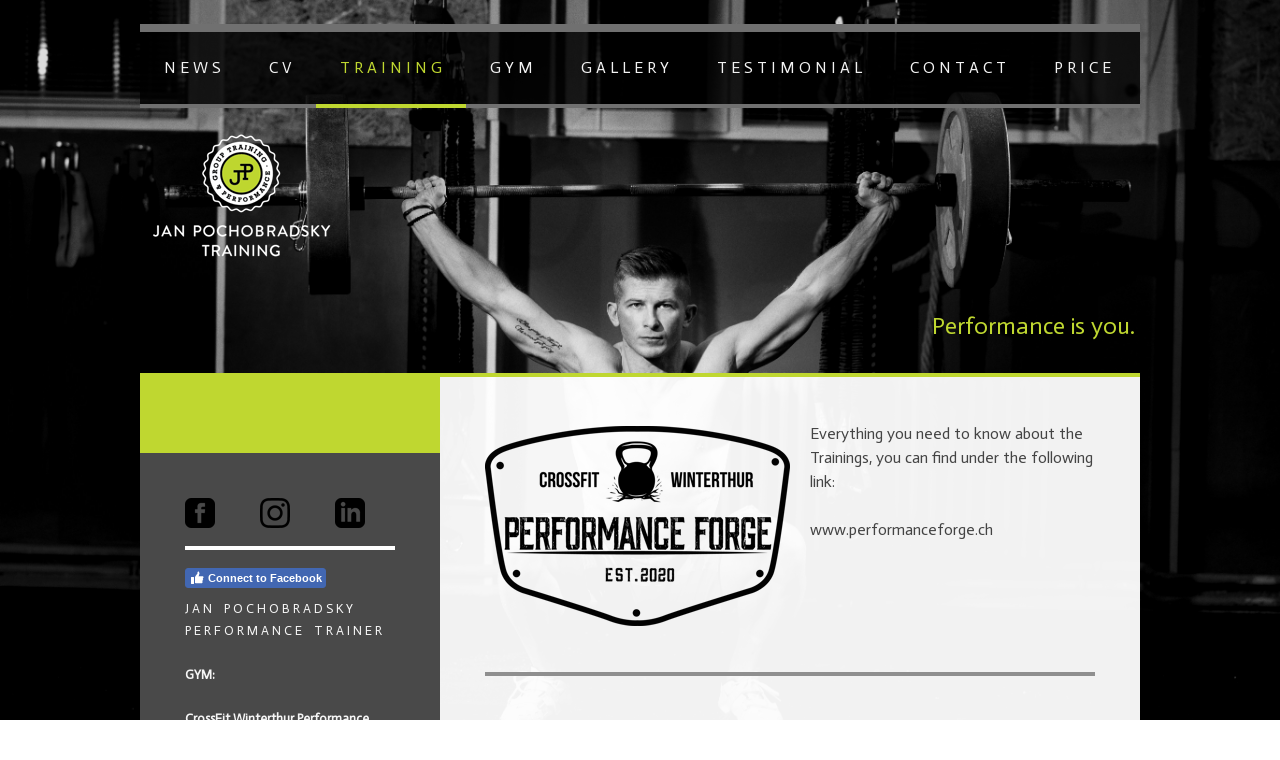

--- FILE ---
content_type: text/html; charset=UTF-8
request_url: https://www.pochobradsky.com/t-r-a-i-n-i-n-g/
body_size: 7919
content:
<!DOCTYPE html>
<html lang="en-US"><head>
    <meta charset="utf-8"/>
    <link rel="dns-prefetch preconnect" href="https://u.jimcdn.com/" crossorigin="anonymous"/>
<link rel="dns-prefetch preconnect" href="https://assets.jimstatic.com/" crossorigin="anonymous"/>
<link rel="dns-prefetch preconnect" href="https://image.jimcdn.com" crossorigin="anonymous"/>
<link rel="dns-prefetch preconnect" href="https://fonts.jimstatic.com" crossorigin="anonymous"/>
<meta http-equiv="X-UA-Compatible" content="IE=edge"/>
<meta name="description" content=""/>
<meta name="robots" content="index, follow, archive"/>
<meta property="st:section" content=""/>
<meta name="generator" content="Jimdo Creator"/>
<meta name="twitter:title" content="T R A I N I N G"/>
<meta name="twitter:description" content="Everything you need to know about the Trainings, you can find under the following link: www.performanceforge.ch"/>
<meta name="twitter:card" content="summary_large_image"/>
<meta property="og:url" content="http://www.pochobradsky.com/t-r-a-i-n-i-n-g/"/>
<meta property="og:title" content="T R A I N I N G"/>
<meta property="og:description" content="Everything you need to know about the Trainings, you can find under the following link: www.performanceforge.ch"/>
<meta property="og:type" content="website"/>
<meta property="og:locale" content="en_US"/>
<meta property="og:site_name" content="Jan Pochobradsky Training"/>
<meta name="twitter:image" content="https://image.jimcdn.com/cdn-cgi/image/width=1920%2Cheight=1024%2Cfit=contain%2Cformat=png%2C/app/cms/storage/image/path/sb98077c03a28eccc/image/i003ebce67e42ee50/version/1599659112/image.png"/>
<meta property="og:image" content="https://image.jimcdn.com/cdn-cgi/image/width=1920%2Cheight=1024%2Cfit=contain%2Cformat=png%2C/app/cms/storage/image/path/sb98077c03a28eccc/image/i003ebce67e42ee50/version/1599659112/image.png"/>
<meta property="og:image:width" content="1560"/>
<meta property="og:image:height" content="1024"/>
<meta property="og:image:secure_url" content="https://image.jimcdn.com/cdn-cgi/image/width=1920%2Cheight=1024%2Cfit=contain%2Cformat=png%2C/app/cms/storage/image/path/sb98077c03a28eccc/image/i003ebce67e42ee50/version/1599659112/image.png"/><title>T R A I N I N G - Jan Pochobradsky Training</title>
<link rel="shortcut icon" href="https://u.jimcdn.com/cms/o/sb98077c03a28eccc/img/favicon.png?t=1455616567"/>
    <link rel="alternate" type="application/rss+xml" title="Blog" href="https://www.pochobradsky.com/rss/blog"/>    
<link rel="canonical" href="https://www.pochobradsky.com/t-r-a-i-n-i-n-g/"/>

        <script src="https://assets.jimstatic.com/ckies.js.7c38a5f4f8d944ade39b.js"></script>

        <script src="https://assets.jimstatic.com/cookieControl.js.b05bf5f4339fa83b8e79.js"></script>
    <script>window.CookieControlSet.setToOff();</script>

    <style>html,body{margin:0}.hidden{display:none}.n{padding:5px}#cc-website-title a {text-decoration: none}.cc-m-image-align-1{text-align:left}.cc-m-image-align-2{text-align:right}.cc-m-image-align-3{text-align:center}</style>

        <link href="https://u.jimcdn.com/cms/o/sb98077c03a28eccc/layout/dm_20f08351a05e46a5dbbade6deed6e5d7/css/layout.css?t=1463178837" rel="stylesheet" type="text/css" id="jimdo_layout_css"/>
<script>     /* <![CDATA[ */     /*!  loadCss [c]2014 @scottjehl, Filament Group, Inc.  Licensed MIT */     window.loadCSS = window.loadCss = function(e,n,t){var r,l=window.document,a=l.createElement("link");if(n)r=n;else{var i=(l.body||l.getElementsByTagName("head")[0]).childNodes;r=i[i.length-1]}var o=l.styleSheets;a.rel="stylesheet",a.href=e,a.media="only x",r.parentNode.insertBefore(a,n?r:r.nextSibling);var d=function(e){for(var n=a.href,t=o.length;t--;)if(o[t].href===n)return e.call(a);setTimeout(function(){d(e)})};return a.onloadcssdefined=d,d(function(){a.media=t||"all"}),a};     window.onloadCSS = function(n,o){n.onload=function(){n.onload=null,o&&o.call(n)},"isApplicationInstalled"in navigator&&"onloadcssdefined"in n&&n.onloadcssdefined(o)}     /* ]]> */ </script>     <script>
// <![CDATA[
onloadCSS(loadCss('https://assets.jimstatic.com/web_unresponsive.css.28bd651a6f6ec3cca5b814afdc7c1e3a.css') , function() {
    this.id = 'jimdo_web_css';
});
// ]]>
</script>
<link href="https://assets.jimstatic.com/web_unresponsive.css.28bd651a6f6ec3cca5b814afdc7c1e3a.css" rel="preload" as="style"/>
<noscript>
<link href="https://assets.jimstatic.com/web_unresponsive.css.28bd651a6f6ec3cca5b814afdc7c1e3a.css" rel="stylesheet"/>
</noscript>
    <script>
    //<![CDATA[
        var jimdoData = {"isTestserver":false,"isLcJimdoCom":false,"isJimdoHelpCenter":false,"isProtectedPage":false,"cstok":"","cacheJsKey":"f2a20e3ad0eadf0179fa9c2ac1152f5cde1da56f","cacheCssKey":"f2a20e3ad0eadf0179fa9c2ac1152f5cde1da56f","cdnUrl":"https:\/\/assets.jimstatic.com\/","minUrl":"https:\/\/assets.jimstatic.com\/app\/cdn\/min\/file\/","authUrl":"https:\/\/a.jimdo.com\/","webPath":"https:\/\/www.pochobradsky.com\/","appUrl":"https:\/\/a.jimdo.com\/","cmsLanguage":"en_US","isFreePackage":false,"mobile":false,"isDevkitTemplateUsed":true,"isTemplateResponsive":false,"websiteId":"sb98077c03a28eccc","pageId":1145750011,"packageId":2,"shop":{"deliveryTimeTexts":{"1":"Ships within 1-3 days","2":"Ships within 3-5 days","3":"Delivery in 5-8 days"},"checkoutButtonText":"Check out","isReady":false,"currencyFormat":{"pattern":"\u00a4 #,##0.00;\u00a4-#,##0.00","convertedPattern":"$ #,##0.00","symbols":{"GROUPING_SEPARATOR":" ","DECIMAL_SEPARATOR":".","CURRENCY_SYMBOL":"CHF"}},"currencyLocale":"de_CH"},"tr":{"gmap":{"searchNotFound":"The entered address doesn't exist or couldn't be found.","routeNotFound":"The driving directions couldn't be determined. Possible reasons: The starting address is not specific enough or it is too far from the destination address."},"shop":{"checkoutSubmit":{"next":"Next step","wait":"Please wait"},"paypalError":"An error has occurred. Please try again!","cartBar":"Go to Shopping Cart","maintenance":"Sorry, this store is not available at the moment. Please try again later.","addToCartOverlay":{"productInsertedText":"This item was added to your cart.","continueShoppingText":"Continue shopping","reloadPageText":"Refresh"},"notReadyText":"This store has not been completely set up.","numLeftText":"There are not more than {:num} of this item available at this time.","oneLeftText":"There is only one more of this item available."},"common":{"timeout":"Oops, it looks like there's been an error on our end and your last change didn't go through. Please try again in a minute. "},"form":{"badRequest":"An error has occurred! This form could not be submitted. Please try again later."}},"jQuery":"jimdoGen002","isJimdoMobileApp":false,"bgConfig":{"id":41224811,"type":"picture","options":{"fixed":true},"images":[{"id":4819032811,"url":"https:\/\/image.jimcdn.com\/cdn-cgi\/image\/\/app\/cms\/storage\/image\/path\/sb98077c03a28eccc\/backgroundarea\/i06ea0ae9460aa5e7\/version\/1552224431\/image.jpg","altText":"","focalPointX":50.0859375,"focalPointY":39.85541044776119434800421004183590412139892578125}]},"bgFullscreen":null,"responsiveBreakpointLandscape":767,"responsiveBreakpointPortrait":480,"copyableHeadlineLinks":false,"tocGeneration":false,"googlemapsConsoleKey":false,"loggingForAnalytics":false,"loggingForPredefinedPages":false,"isFacebookPixelIdEnabled":false,"userAccountId":"7509f711-639e-4f33-9b32-5c7ee6ae9cf1"};
    // ]]>
</script>

     <script> (function(window) { 'use strict'; var regBuff = window.__regModuleBuffer = []; var regModuleBuffer = function() { var args = [].slice.call(arguments); regBuff.push(args); }; if (!window.regModule) { window.regModule = regModuleBuffer; } })(window); </script>
    <script src="https://assets.jimstatic.com/web.js.58bdb3da3da85b5697c0.js" async="true"></script>
    <script src="https://assets.jimstatic.com/at.js.62588d64be2115a866ce.js"></script>

<style type="text/css">

/*<![CDATA[*/

 

.post-title a {

text-decoration: none; 

 

} 

 

.post-title a:hover { 

text-decoration: none;

 

} 

 

.n a { 

text-decoration: none; 

 

} 

 

.n a:hover { 

text-decoration: none; 

 

} 

 

/*]]>*/

</style>

    
</head>

<body class="body cc-page j-m-gallery-styles j-m-video-styles j-m-hr-styles j-m-header-styles j-m-text-styles j-m-emotionheader-styles j-m-htmlCode-styles j-m-rss-styles j-m-form-styles-disabled j-m-table-styles j-m-textWithImage-styles j-m-downloadDocument-styles j-m-imageSubtitle-styles j-m-flickr-styles j-m-googlemaps-styles j-m-blogSelection-styles-disabled j-m-comment-styles j-m-jimdo-styles j-m-profile-styles j-m-guestbook-styles j-m-promotion-styles j-m-twitter-styles j-m-hgrid-styles j-m-shoppingcart-styles j-m-catalog-styles j-m-product-styles-disabled j-m-facebook-styles j-m-sharebuttons-styles j-m-formnew-styles-disabled j-m-callToAction-styles j-m-turbo-styles j-m-spacing-styles j-m-googleplus-styles j-m-dummy-styles j-m-search-styles j-m-booking-styles j-m-socialprofiles-styles j-footer-styles cc-pagemode-default cc-content-parent" id="page-1145750011">

<div id="cc-inner" class="cc-content-parent">
<div id="wrap" class="layout-alignment cc-content-parent">
    <header><nav><div class="navigation-colors navigation-alignment">
                <div data-container="navigation"><div class="j-nav-variant-nested"><ul class="cc-nav-level-0 j-nav-level-0"><li id="cc-nav-view-1289790711" class="jmd-nav__list-item-0"><a href="/" data-link-title="N E W S">N E W S</a></li><li id="cc-nav-view-1289786011" class="jmd-nav__list-item-0"><a href="/c-v/" data-link-title="C V">C V</a></li><li id="cc-nav-view-1145750011" class="jmd-nav__list-item-0 cc-nav-current j-nav-current jmd-nav__item--current"><a href="/t-r-a-i-n-i-n-g/" data-link-title="T R A I N I N G" class="cc-nav-current j-nav-current jmd-nav__link--current">T R A I N I N G</a></li><li id="cc-nav-view-1289795111" class="jmd-nav__list-item-0"><a href="/g-y-m/" data-link-title="G Y M">G Y M</a></li><li id="cc-nav-view-1120919111" class="jmd-nav__list-item-0"><a href="/g-a-l-l-e-r-y/" data-link-title="G A L L E R Y">G A L L E R Y</a></li><li id="cc-nav-view-1088685011" class="jmd-nav__list-item-0"><a href="/t-e-s-t-i-m-o-n-i-a-l/" data-link-title="T E S T I M O N I A L">T E S T I M O N I A L</a></li><li id="cc-nav-view-1145895111" class="jmd-nav__list-item-0"><a href="/c-o-n-t-a-c-t/" data-link-title="C O N T A C T">C O N T A C T</a></li><li id="cc-nav-view-1146546011" class="jmd-nav__list-item-0"><a href="/p-r-i-c-e/" data-link-title="P R I C E">P R I C E</a></li></ul></div></div>
            </div>
        </nav><div class="tpl-logo">
            <div id="cc-website-logo" class="cc-single-module-element"><div id="cc-m-6329678511" class="j-module n j-imageSubtitle"><div class="cc-m-image-container"><figure class="cc-imagewrapper cc-m-image-align-1">
<a href="https://www.pochobradsky.com/" target="_self"><img srcset="https://image.jimcdn.com/cdn-cgi/image/width=194%2Cheight=10000%2Cfit=contain%2Cformat=png%2C/app/cms/storage/image/path/sb98077c03a28eccc/image/ib6324824629c1204/version/1463178031/image.png 194w, https://image.jimcdn.com/cdn-cgi/image/width=320%2Cheight=10000%2Cfit=contain%2Cformat=png%2C/app/cms/storage/image/path/sb98077c03a28eccc/image/ib6324824629c1204/version/1463178031/image.png 320w, https://image.jimcdn.com/cdn-cgi/image/width=388%2Cheight=10000%2Cfit=contain%2Cformat=png%2C/app/cms/storage/image/path/sb98077c03a28eccc/image/ib6324824629c1204/version/1463178031/image.png 388w" sizes="(min-width: 194px) 194px, 100vw" id="cc-m-imagesubtitle-image-6329678511" src="https://image.jimcdn.com/cdn-cgi/image/width=194%2Cheight=10000%2Cfit=contain%2Cformat=png%2C/app/cms/storage/image/path/sb98077c03a28eccc/image/ib6324824629c1204/version/1463178031/image.png" alt="Jan Pochobradsky Training" class="" data-src-width="737" data-src-height="567" data-src="https://image.jimcdn.com/cdn-cgi/image/width=194%2Cheight=10000%2Cfit=contain%2Cformat=png%2C/app/cms/storage/image/path/sb98077c03a28eccc/image/ib6324824629c1204/version/1463178031/image.png" data-image-id="4399244211"/></a>    

</figure>
</div>
<div class="cc-clear"></div>
<script id="cc-m-reg-6329678511">// <![CDATA[

    window.regModule("module_imageSubtitle", {"data":{"imageExists":true,"hyperlink":"","hyperlink_target":"","hyperlinkAsString":"","pinterest":"0","id":6329678511,"widthEqualsContent":"0","resizeWidth":"194","resizeHeight":150},"id":6329678511});
// ]]>
</script></div></div>
        </div>
        <div class="tpl-headline">
            <div id="cc-website-title" class="cc-single-module-element"><div id="cc-m-6197909911" class="j-module n j-header"><a href="https://www.pochobradsky.com/"><h1 class="cc-within-single-module-element j-website-title-content" id="cc-m-header-6197909911">Performance is you.</h1></a></div></div>
        </div>
    </header><div class="tpl-container cc-content-parent">
        <aside class="sidebar-wrapper"><div class="subnavigation-colors">
                <div data-container="navigation"><div class="j-nav-variant-nested"></div></div>
            </div>
            <section class="gutter sidebar-options">
                <div data-container="sidebar"><div id="cc-matrix-1379780411"><div id="cc-m-7212382411" class="j-module n j-hgrid ">    <div class="cc-m-hgrid-column" style="width: 31.99%;">
        <div id="cc-matrix-1804951111"><div id="cc-m-7212382611" class="j-module n j-imageSubtitle "><figure class="cc-imagewrapper cc-m-image-align-1">
<a href="https://www.facebook.com/jan.pochobradsky.3/" target="_blank"><img srcset="https://image.jimcdn.com/cdn-cgi/image/width=30%2Cheight=10000%2Cfit=contain%2Cformat=png%2C/app/cms/storage/image/path/sb98077c03a28eccc/image/i381fb69437b5a3d6/version/1519647343/image.png 30w, https://image.jimcdn.com/cdn-cgi/image/width=60%2Cheight=10000%2Cfit=contain%2Cformat=png%2C/app/cms/storage/image/path/sb98077c03a28eccc/image/i381fb69437b5a3d6/version/1519647343/image.png 60w" sizes="(min-width: 30px) 30px, 100vw" id="cc-m-imagesubtitle-image-7212382611" src="https://image.jimcdn.com/cdn-cgi/image/width=30%2Cheight=10000%2Cfit=contain%2Cformat=png%2C/app/cms/storage/image/path/sb98077c03a28eccc/image/i381fb69437b5a3d6/version/1519647343/image.png" alt="" class="" data-src-width="240" data-src-height="240" data-src="https://image.jimcdn.com/cdn-cgi/image/width=30%2Cheight=10000%2Cfit=contain%2Cformat=png%2C/app/cms/storage/image/path/sb98077c03a28eccc/image/i381fb69437b5a3d6/version/1519647343/image.png" data-image-id="4700185411"/></a>    

</figure>

<div class="cc-clear"></div>
<script id="cc-m-reg-7212382611">// <![CDATA[

    window.regModule("module_imageSubtitle", {"data":{"imageExists":true,"hyperlink":"https:\/\/www.facebook.com\/jan.pochobradsky.3\/","hyperlink_target":"_blank","hyperlinkAsString":"https:\/\/www.facebook.com\/jan.pochobradsky.3\/","pinterest":"0","id":7212382611,"widthEqualsContent":"0","resizeWidth":30,"resizeHeight":30},"id":7212382611});
// ]]>
</script></div></div>    </div>
            <div class="cc-m-hgrid-separator" data-display="cms-only"><div></div></div>
        <div class="cc-m-hgrid-column" style="width: 31.99%;">
        <div id="cc-matrix-1804952811"><div id="cc-m-7212390511" class="j-module n j-imageSubtitle "><figure class="cc-imagewrapper cc-m-image-align-1">
<a href="https://www.instagram.com/janpochobradskytraining/" target="_blank"><img srcset="https://image.jimcdn.com/cdn-cgi/image/width=30%2Cheight=10000%2Cfit=contain%2Cformat=png%2C/app/cms/storage/image/path/sb98077c03a28eccc/image/i6e7795efb9e573f1/version/1519647304/image.png 30w, https://image.jimcdn.com/cdn-cgi/image/width=60%2Cheight=10000%2Cfit=contain%2Cformat=png%2C/app/cms/storage/image/path/sb98077c03a28eccc/image/i6e7795efb9e573f1/version/1519647304/image.png 60w" sizes="(min-width: 30px) 30px, 100vw" id="cc-m-imagesubtitle-image-7212390511" src="https://image.jimcdn.com/cdn-cgi/image/width=30%2Cheight=10000%2Cfit=contain%2Cformat=png%2C/app/cms/storage/image/path/sb98077c03a28eccc/image/i6e7795efb9e573f1/version/1519647304/image.png" alt="" class="" data-src-width="240" data-src-height="240" data-src="https://image.jimcdn.com/cdn-cgi/image/width=30%2Cheight=10000%2Cfit=contain%2Cformat=png%2C/app/cms/storage/image/path/sb98077c03a28eccc/image/i6e7795efb9e573f1/version/1519647304/image.png" data-image-id="4700189411"/></a>    

</figure>

<div class="cc-clear"></div>
<script id="cc-m-reg-7212390511">// <![CDATA[

    window.regModule("module_imageSubtitle", {"data":{"imageExists":true,"hyperlink":"https:\/\/www.instagram.com\/janpochobradskytraining\/","hyperlink_target":"_blank","hyperlinkAsString":"https:\/\/www.instagram.com\/janpochobradskytraining\/","pinterest":"0","id":7212390511,"widthEqualsContent":"0","resizeWidth":30,"resizeHeight":30},"id":7212390511});
// ]]>
</script></div></div>    </div>
            <div class="cc-m-hgrid-separator" data-display="cms-only"><div></div></div>
        <div class="cc-m-hgrid-column last" style="width: 31.99%;">
        <div id="cc-matrix-1804952711"><div id="cc-m-7212391411" class="j-module n j-imageSubtitle "><figure class="cc-imagewrapper cc-m-image-align-1">
<a href="https://www.linkedin.com/in/jan-pochobradsky-75638b6b/" target="_blank"><img srcset="https://image.jimcdn.com/cdn-cgi/image/width=30%2Cheight=10000%2Cfit=contain%2Cformat=png%2C/app/cms/storage/image/path/sb98077c03a28eccc/image/id8eee396d9493df6/version/1519647380/image.png 30w, https://image.jimcdn.com/cdn-cgi/image/width=60%2Cheight=10000%2Cfit=contain%2Cformat=png%2C/app/cms/storage/image/path/sb98077c03a28eccc/image/id8eee396d9493df6/version/1519647380/image.png 60w" sizes="(min-width: 30px) 30px, 100vw" id="cc-m-imagesubtitle-image-7212391411" src="https://image.jimcdn.com/cdn-cgi/image/width=30%2Cheight=10000%2Cfit=contain%2Cformat=png%2C/app/cms/storage/image/path/sb98077c03a28eccc/image/id8eee396d9493df6/version/1519647380/image.png" alt="" class="" data-src-width="240" data-src-height="240" data-src="https://image.jimcdn.com/cdn-cgi/image/width=30%2Cheight=10000%2Cfit=contain%2Cformat=png%2C/app/cms/storage/image/path/sb98077c03a28eccc/image/id8eee396d9493df6/version/1519647380/image.png" data-image-id="4700189611"/></a>    

</figure>

<div class="cc-clear"></div>
<script id="cc-m-reg-7212391411">// <![CDATA[

    window.regModule("module_imageSubtitle", {"data":{"imageExists":true,"hyperlink":"https:\/\/www.linkedin.com\/in\/jan-pochobradsky-75638b6b\/","hyperlink_target":"_blank","hyperlinkAsString":"https:\/\/www.linkedin.com\/in\/jan-pochobradsky-75638b6b\/","pinterest":"0","id":7212391411,"widthEqualsContent":"0","resizeWidth":30,"resizeHeight":30},"id":7212391411});
// ]]>
</script></div></div>    </div>
    
<div class="cc-m-hgrid-overlay" data-display="cms-only"></div>

<br class="cc-clear"/>

</div><div id="cc-m-6329168711" class="j-module n j-hr ">    <hr/>
</div><div id="cc-m-6206074211" class="j-module n j-facebook ">        <div class="j-search-results">
            <button class="fb-placeholder-button j-fb-placeholder-button"><span class="like-icon"></span>Connect to Facebook</button>
            <div class="fb-like" data-href="https://www.pochobradsky.com/" data-layout="button" data-action="like" data-show-faces="false" data-share="false"></div>
        </div><script>// <![CDATA[

    window.regModule("module_facebook", []);
// ]]>
</script></div><div id="cc-m-6119362611" class="j-module n j-text "><p>
    J A N    P O C H O B R A D S K Y
</p>

<p>
    P E R F O R M A N C E    T R A I N E R
</p>

<p>
     
</p>

<p>
    <strong>GYM:</strong>
</p>

<p>
     
</p>

<p>
    <strong>CrossFit Winterthur Performance Forge</strong>
</p>

<p>
    <a href="https://goo.gl/maps/Sei6NmTx9VQ2" target="_blank" title="https://goo.gl/maps/Sei6NmTx9VQ2">S</a>tegackerstr. 2
</p>

<p>
    <a href="https://goo.gl/maps/Sei6NmTx9VQ2" target="_blank" title="https://goo.gl/maps/Sei6NmTx9VQ2">8409 Winterthur</a>
</p>

<p>
    <a href="https://goo.gl/maps/Sei6NmTx9VQ2" target="_blank" title="https://goo.gl/maps/Sei6NmTx9VQ2">Switzerland</a>
</p>

<p style="padding-left: 30px;">
     
</p>

<p>
    Mobile +41 77 455 16 66
</p>

<p>
    jan@pochobradsky.com
</p>

<p>
    pochobradsky.com
</p>

<p>
      
</p>

<p>
    <strong>Bank details</strong>
</p>

<p>
    Account Nr.: 1148-2299.395
</p>

<p>
     
</p></div><div id="cc-m-7492380911" class="j-module n j-imageSubtitle "><figure class="cc-imagewrapper cc-m-image-align-1">
<img srcset="https://image.jimcdn.com/cdn-cgi/image/width=93%2Cheight=10000%2Cfit=contain%2Cformat=png%2C/app/cms/storage/image/path/sb98077c03a28eccc/image/i3851f0f48889af27/version/1558011013/image.png 93w, https://image.jimcdn.com/cdn-cgi/image/width=186%2Cheight=10000%2Cfit=contain%2Cformat=png%2C/app/cms/storage/image/path/sb98077c03a28eccc/image/i3851f0f48889af27/version/1558011013/image.png 186w" sizes="(min-width: 93px) 93px, 100vw" id="cc-m-imagesubtitle-image-7492380911" src="https://image.jimcdn.com/cdn-cgi/image/width=93%2Cheight=10000%2Cfit=contain%2Cformat=png%2C/app/cms/storage/image/path/sb98077c03a28eccc/image/i3851f0f48889af27/version/1558011013/image.png" alt="" class="" data-src-width="1500" data-src-height="1500" data-src="https://image.jimcdn.com/cdn-cgi/image/width=93%2Cheight=10000%2Cfit=contain%2Cformat=png%2C/app/cms/storage/image/path/sb98077c03a28eccc/image/i3851f0f48889af27/version/1558011013/image.png" data-image-id="4853272711"/>    

</figure>

<div class="cc-clear"></div>
<script id="cc-m-reg-7492380911">// <![CDATA[

    window.regModule("module_imageSubtitle", {"data":{"imageExists":true,"hyperlink":"","hyperlink_target":"","hyperlinkAsString":"","pinterest":"0","id":7492380911,"widthEqualsContent":"0","resizeWidth":"93","resizeHeight":93},"id":7492380911});
// ]]>
</script></div><div id="cc-m-6364481111" class="j-module n j-hr ">    <hr/>
</div><div id="cc-m-6364481211" class="j-module n j-header "><h3 class="" id="cc-m-header-6364481211">P a r t n e r s</h3></div><div id="cc-m-6364481411" class="j-module n j-imageSubtitle "><figure class="cc-imagewrapper cc-m-image-align-1 cc-m-width-maxed">
<a href="http://www.lindberg.ch/" target="_blank"><img srcset="https://image.jimcdn.com/cdn-cgi/image/width=210%2Cheight=10000%2Cfit=contain%2Cformat=jpg%2C/app/cms/storage/image/path/sb98077c03a28eccc/image/i2c36fbf97366a6fb/version/1486290627/image.jpg 210w, https://image.jimcdn.com/cdn-cgi/image/width=320%2Cheight=10000%2Cfit=contain%2Cformat=jpg%2C/app/cms/storage/image/path/sb98077c03a28eccc/image/i2c36fbf97366a6fb/version/1486290627/image.jpg 320w, https://image.jimcdn.com/cdn-cgi/image/width=420%2Cheight=10000%2Cfit=contain%2Cformat=jpg%2C/app/cms/storage/image/path/sb98077c03a28eccc/image/i2c36fbf97366a6fb/version/1486290627/image.jpg 420w" sizes="(min-width: 210px) 210px, 100vw" id="cc-m-imagesubtitle-image-6364481411" src="https://image.jimcdn.com/cdn-cgi/image/width=210%2Cheight=10000%2Cfit=contain%2Cformat=jpg%2C/app/cms/storage/image/path/sb98077c03a28eccc/image/i2c36fbf97366a6fb/version/1486290627/image.jpg" alt="" class="" data-src-width="1564" data-src-height="760" data-src="https://image.jimcdn.com/cdn-cgi/image/width=210%2Cheight=10000%2Cfit=contain%2Cformat=jpg%2C/app/cms/storage/image/path/sb98077c03a28eccc/image/i2c36fbf97366a6fb/version/1486290627/image.jpg" data-image-id="4421952411"/></a>    

</figure>

<div class="cc-clear"></div>
<script id="cc-m-reg-6364481411">// <![CDATA[

    window.regModule("module_imageSubtitle", {"data":{"imageExists":true,"hyperlink":"http:\/\/www.lindberg.ch","hyperlink_target":"_blank","hyperlinkAsString":"http:\/\/www.lindberg.ch","pinterest":"0","id":6364481411,"widthEqualsContent":"1","resizeWidth":"210","resizeHeight":103},"id":6364481411});
// ]]>
</script></div><div id="cc-m-6427810611" class="j-module n j-imageSubtitle "><figure class="cc-imagewrapper cc-m-image-align-1 cc-m-width-maxed">
<a href="http://www.sawin.ch/" target="_blank"><img srcset="https://image.jimcdn.com/cdn-cgi/image/width=210%2Cheight=10000%2Cfit=contain%2Cformat=png%2C/app/cms/storage/image/path/sb98077c03a28eccc/image/ifc7f220732288946/version/1486290574/image.png 210w, https://image.jimcdn.com/cdn-cgi/image/width=320%2Cheight=10000%2Cfit=contain%2Cformat=png%2C/app/cms/storage/image/path/sb98077c03a28eccc/image/ifc7f220732288946/version/1486290574/image.png 320w, https://image.jimcdn.com/cdn-cgi/image/width=420%2Cheight=10000%2Cfit=contain%2Cformat=png%2C/app/cms/storage/image/path/sb98077c03a28eccc/image/ifc7f220732288946/version/1486290574/image.png 420w" sizes="(min-width: 210px) 210px, 100vw" id="cc-m-imagesubtitle-image-6427810611" src="https://image.jimcdn.com/cdn-cgi/image/width=210%2Cheight=10000%2Cfit=contain%2Cformat=png%2C/app/cms/storage/image/path/sb98077c03a28eccc/image/ifc7f220732288946/version/1486290574/image.png" alt="" class="" data-src-width="960" data-src-height="560" data-src="https://image.jimcdn.com/cdn-cgi/image/width=210%2Cheight=10000%2Cfit=contain%2Cformat=png%2C/app/cms/storage/image/path/sb98077c03a28eccc/image/ifc7f220732288946/version/1486290574/image.png" data-image-id="4456479511"/></a>    

</figure>

<div class="cc-clear"></div>
<script id="cc-m-reg-6427810611">// <![CDATA[

    window.regModule("module_imageSubtitle", {"data":{"imageExists":true,"hyperlink":"http:\/\/www.sawin.ch","hyperlink_target":"_blank","hyperlinkAsString":"http:\/\/www.sawin.ch","pinterest":"0","id":6427810611,"widthEqualsContent":"1","resizeWidth":"210","resizeHeight":123},"id":6427810611});
// ]]>
</script></div><div id="cc-m-7272413311" class="j-module n j-spacing ">
    <div class="cc-m-spacer" style="height: 20px;">
    
</div>

</div><div id="cc-m-7272412411" class="j-module n j-imageSubtitle "><figure class="cc-imagewrapper cc-m-image-align-1 cc-m-width-maxed">
<img srcset="https://image.jimcdn.com/cdn-cgi/image/width=210%2Cheight=10000%2Cfit=contain%2Cformat=jpg%2C/app/cms/storage/image/path/sb98077c03a28eccc/image/i4e75aca0390f4c72/version/1537535528/image.jpg 210w, https://image.jimcdn.com/cdn-cgi/image/width=320%2Cheight=10000%2Cfit=contain%2Cformat=jpg%2C/app/cms/storage/image/path/sb98077c03a28eccc/image/i4e75aca0390f4c72/version/1537535528/image.jpg 320w, https://image.jimcdn.com/cdn-cgi/image//app/cms/storage/image/path/sb98077c03a28eccc/image/i4e75aca0390f4c72/version/1537535528/image.jpg 326w" sizes="(min-width: 210px) 210px, 100vw" id="cc-m-imagesubtitle-image-7272412411" src="https://image.jimcdn.com/cdn-cgi/image/width=210%2Cheight=10000%2Cfit=contain%2Cformat=jpg%2C/app/cms/storage/image/path/sb98077c03a28eccc/image/i4e75aca0390f4c72/version/1537535528/image.jpg" alt="" class="" data-src-width="326" data-src-height="314" data-src="https://image.jimcdn.com/cdn-cgi/image/width=210%2Cheight=10000%2Cfit=contain%2Cformat=jpg%2C/app/cms/storage/image/path/sb98077c03a28eccc/image/i4e75aca0390f4c72/version/1537535528/image.jpg" data-image-id="4746903911"/>    

</figure>

<div class="cc-clear"></div>
<script id="cc-m-reg-7272412411">// <![CDATA[

    window.regModule("module_imageSubtitle", {"data":{"imageExists":true,"hyperlink":"","hyperlink_target":"","hyperlinkAsString":"","pinterest":"0","id":7272412411,"widthEqualsContent":"1","resizeWidth":"210","resizeHeight":203},"id":7272412411});
// ]]>
</script></div></div></div>
            </section></aside><div class="tpl-content content-options cc-content-parent">
            <div class="subnavigation-colors topline"> </div>
            <div class="gutter cc-content-parent">
                <div id="content_area" data-container="content"><div id="content_start"></div>
        
        <div id="cc-matrix-1479931311"><div id="cc-m-7743742911" class="j-module n j-textWithImage "><figure class="cc-imagewrapper cc-m-image-align-1">
<img srcset="https://image.jimcdn.com/cdn-cgi/image/width=305%2Cheight=1024%2Cfit=contain%2Cformat=png%2C/app/cms/storage/image/path/sb98077c03a28eccc/image/i003ebce67e42ee50/version/1599659112/image.png 305w, https://image.jimcdn.com/cdn-cgi/image/width=320%2Cheight=1024%2Cfit=contain%2Cformat=png%2C/app/cms/storage/image/path/sb98077c03a28eccc/image/i003ebce67e42ee50/version/1599659112/image.png 320w, https://image.jimcdn.com/cdn-cgi/image/width=610%2Cheight=1024%2Cfit=contain%2Cformat=png%2C/app/cms/storage/image/path/sb98077c03a28eccc/image/i003ebce67e42ee50/version/1599659112/image.png 610w" sizes="(min-width: 305px) 305px, 100vw" id="cc-m-textwithimage-image-7743742911" src="https://image.jimcdn.com/cdn-cgi/image/width=305%2Cheight=1024%2Cfit=contain%2Cformat=png%2C/app/cms/storage/image/path/sb98077c03a28eccc/image/i003ebce67e42ee50/version/1599659112/image.png" alt="" class="" data-src-width="2044" data-src-height="1342" data-src="https://image.jimcdn.com/cdn-cgi/image/width=305%2Cheight=1024%2Cfit=contain%2Cformat=png%2C/app/cms/storage/image/path/sb98077c03a28eccc/image/i003ebce67e42ee50/version/1599659112/image.png" data-image-id="4986137811"/>    

</figure>
<div>
    <div id="cc-m-textwithimage-7743742911" data-name="text" data-action="text" class="cc-m-textwithimage-inline-rte">
        <p>
    Everything you need to know about the Trainings, you can find under the following link:
</p>

<p>
     
</p>

<p>
    <a href="http://www.performanceforge.ch" target="_blank" title="www.performanceforge.ch">www.performanceforge.ch</a>
</p>

<p>
     
</p>

<p>
     
</p>    </div>
</div>

<div class="cc-clear"></div>
<script id="cc-m-reg-7743742911">// <![CDATA[

    window.regModule("module_textWithImage", {"data":{"imageExists":true,"hyperlink":"","hyperlink_target":"","hyperlinkAsString":"","pinterest":"0","id":7743742911,"widthEqualsContent":"0","resizeWidth":"305","resizeHeight":201},"id":7743742911});
// ]]>
</script></div><div id="cc-m-7212277011" class="j-module n j-hgrid ">    <div class="cc-m-hgrid-column" style="width: 49%;">
        <div id="cc-matrix-1804920511"></div>    </div>
            <div class="cc-m-hgrid-separator" data-display="cms-only"><div></div></div>
        <div class="cc-m-hgrid-column last" style="width: 49%;">
        <div id="cc-matrix-1804920611"></div>    </div>
    
<div class="cc-m-hgrid-overlay" data-display="cms-only"></div>

<br class="cc-clear"/>

</div><div id="cc-m-7212300311" class="j-module n j-hr ">    <hr/>
</div><div id="cc-m-7212312511" class="j-module n j-spacing ">
    <div class="cc-m-spacer" style="height: 27px;">
    
</div>

</div><div id="cc-m-7743750911" class="j-module n j-text "><ul>
    <li>Personal Training
    </li>

    <li>Nutrition Consulting
    </li>

    <li>Group Training
    </li>

    <li>Bootcamp
    </li>

    <li>CrossFit
    </li>
</ul></div><div id="cc-m-6393886511" class="j-module n j-spacing ">
    <div class="cc-m-spacer" style="height: 33px;">
    
</div>

</div></div>
        
        </div>
            </div>
        </div>
    </div>
    <footer class="footer-options"><div id="contentfooter" data-container="footer">

    
    <div class="j-meta-links">
        <a href="/about/">About</a> | <a href="//www.pochobradsky.com/j/privacy">Privacy Policy</a> | <a href="/sitemap/">Sitemap</a>    </div>

    <div class="j-admin-links">
            <span class="loggedout">
        <a rel="nofollow" id="login" href="/login">Log in</a>
    </span>

<span class="loggedin">
    <a rel="nofollow" id="logout" target="_top" href="https://cms.e.jimdo.com/app/cms/logout.php">
        Log out    </a>
    |
    <a rel="nofollow" id="edit" target="_top" href="https://a.jimdo.com/app/auth/signin/jumpcms/?page=1145750011">Edit</a>
</span>
        </div>

    
</div>

    </footer>
</div>
</div>    <script type="text/javascript">
//<![CDATA[
addAutomatedTracking('creator.website', track_anon);
//]]>
</script>
    
<div id="loginbox" class="hidden">

    <div id="loginbox-header">

    <a class="cc-close" title="Close this element" href="#">Close</a>

    <div class="c"></div>

</div>

<div id="loginbox-content">

        <div id="resendpw"></div>

        <div id="loginboxOuter"></div>
    </div>
</div>
<div id="loginbox-darklayer" class="hidden"></div>
<script>// <![CDATA[

    window.regModule("web_login", {"url":"https:\/\/www.pochobradsky.com\/","pageId":1145750011});
// ]]>
</script>




</body>
</html>


--- FILE ---
content_type: text/css; charset=UTF-8
request_url: https://u.jimcdn.com/cms/o/sb98077c03a28eccc/layout/dm_20f08351a05e46a5dbbade6deed6e5d7/css/layout.css?t=1463178837
body_size: 5172
content:
@import url(https://fonts.jimstatic.com/css?family=Playfair+Display:400,700,400italic,700italic&subset=latin,latin-ext,cyrillic);@import url("https://fonts.jimstatic.com/css?family=Actor%3Aregular%7CRokkitt%3Aregular%7CActor%3Aregular%7CActor%3Aregular%7CActor%3Aregular%7CActor%3Aregular%7CActor%3Aregular%7CActor%3Aregular&subset=latin");body,fieldset{padding:0;margin:0}body,fieldset,figure,p{margin:0}a:link img,a:visited img,fieldset{border:0}.j-rss h1 a:link,.j-rss h1 a:visited,a:link,a:visited{text-decoration:none}#cc-checkout-steps,.j-comment
li{list-style-type:none}.j-blog-meta:after,.navigation-colors:after,.tpl-container:after{clear:both;content:"";display:table}html{font-size:62.5%}.cc-checkout-hint,.cc-checkout-subheadings
a{font-size:13px;font-size:1.3rem;line-height:1.5}.datetime{font-size:16px;font-size:1.6rem;line-height:1.5}.cc-checkout-subheadings,.j-product .cc-shop-product-price-old,.j-rss .rssFeedTitle,.j-rss .skiptoform+h1,.skiptoform+h2,h3{font-size:24px;font-size:2.4rem;line-height:1.25}.j-product .cc-shop-product-desc h4,.j-product .cc-shop-product-price-current,.j-rss h1,h2{font-size:32px;font-size:3.2rem;line-height:1.25}h1{font-size:48px;font-size:4.8rem;line-height:1.05}body{color:#707070;font-family:"Playfair Display","Helvetica Neue",Helvetica,Arial,sans-serif;font-size:16px;line-height:1.5}.j-rss .rssFeedTitle,.j-rss .skiptoform+h1,.j-rss h1,.skiptoform+h2,h1,h2,h3,h4{font-family:"Playfair Display",Palatino,Georgia,serif;font-weight:400;margin:0}.j-rss h1,h2{font-style:italic}a:link,a:visited{color:#1b7bb1;transition:color .2s ease-in}a:active,a:focus,a:hover{color:#707070}.layout-alignment{margin:0
auto;width:1000px}.tpl-logo{clear:both;height:150px}.tpl-headline{font-family:"Playfair Display","Helvetica Neue",Helvetica,Arial,sans-serif;font-size:5em;margin:50px
auto 30px;text-align:center}.navigation-colors,.subnavigation-colors{font-family:"Playfair Display",Palatino,Georgia,serif}.sidebar-wrapper{width:300px;float:left}.tpl-content{width:700px;float:right}.content-options{background-color:#fff;background-color:rgba(255,255,255,.95);color:#707070;word-wrap:break-word}.content-options .j-rss .rssFeedTitle,.content-options .j-rss .skiptoform+h1,.content-options .skiptoform+h2,.content-options h1,.content-options h3,.j-rss .content-options .rssFeedTitle,.j-rss .content-options .skiptoform+h1{color:#8f8f8f}.content-options .j-rss h1,.content-options h2,.j-rss .content-options
h1{color:#1b7bb1}.gutter{padding:40px}.sidebar-options{background-color:#8f8f8f;background-color:rgba(143,143,143,.95);color:#fff;word-wrap:break-word}.j-rss .sidebar-options .rssFeedTitle,.j-rss .sidebar-options .skiptoform+h1,.j-rss .sidebar-options h1,.sidebar-options .j-rss .rssFeedTitle,.sidebar-options .j-rss .skiptoform+h1,.sidebar-options .j-rss h1,.sidebar-options .skiptoform+h2,.sidebar-options h1,.sidebar-options h2,.sidebar-options
h3{color:#fff}.ie-8 .sidebar-wrapper,.ie-8 .tpl-content{float:left}.footer-options{background-color:#eee;background-color:rgba(238,238,238,.95);clear:both;color:#494949;padding:40px}.navigation-colors{background-color:#fff;background-color:rgba(255,255,255,.95);border-bottom:4px solid;border-top:8px solid;width:100%;text-align:left}.navigation-colors
ul{margin:0
0 -4px;padding:0;width:100%}.navigation-colors
li{display:inline-block;padding:0}.navigation-colors a:link,.navigation-colors a:visited{border-bottom:4px solid transparent;color:#8f8f8f;display:block;padding:24px;text-transform:uppercase;transition:border-color .2s ease-in,color .2s ease-in}.navigation-colors .cc-nav-current>a:link,.navigation-colors .cc-nav-current>a:visited,.navigation-colors .cc-nav-parent>a:link,.navigation-colors .cc-nav-parent>a:visited,.navigation-colors a:active,.navigation-colors a:focus,.navigation-colors a:hover{border-bottom:4px solid;color:#1b7bb1}.subnavigation-colors{background-color:#494949;background-color:rgba(73,73,73,.95);padding:40px}.subnavigation-colors li,.subnavigation-colors
ul{list-style-type:none;margin:0;padding:0}.subnavigation-colors a:link,.subnavigation-colors a:visited{color:#bbb;display:block}.subnavigation-colors .cc-nav-current>a:link,.subnavigation-colors .cc-nav-current>a:visited{background-color:#8f8f8f;color:#bbb}.subnavigation-colors .j-nav-level-1 a:link,.subnavigation-colors .j-nav-level-1 a:visited{border-bottom:1px solid rgba(255,255,255,.1);padding:8px
4px;transition:background-color .2s ease-in,color .2s ease-in,padding-left .2s ease-in}.subnavigation-colors .j-nav-level-1 a:active,.subnavigation-colors .j-nav-level-1 a:focus,.subnavigation-colors .j-nav-level-1 a:hover{background-color:#8f8f8f;color:#bbb;padding-left:12px}.subnavigation-colors .j-nav-level-1 .j-nav-level-2 a:link,.subnavigation-colors .j-nav-level-1 .j-nav-level-2 a:visited{padding:8px
4px 8px 24px}.subnavigation-colors .j-nav-level-1 .j-nav-level-2 a:active,.subnavigation-colors .j-nav-level-1 .j-nav-level-2 a:focus,.subnavigation-colors .j-nav-level-1 .j-nav-level-2 a:hover{padding-left:32px}.topline{background-color:#494949;height:4px;margin:0;padding:0;width:100%}#cc-checkout-gutter input[type=text],#cc-checkout-gutter input[type=date],#cc-checkout-gutter input[type=email],#cc-checkout-gutter textarea,.cc-pagemode-overlay #password,.commententry input[type=text],.commententry input[type=date],.commententry textarea,.j-comment input[type=text],.j-comment input[type=date],.j-comment textarea,.j-formnew .cc-m-form-view-sortable input[type=text],.j-formnew .cc-m-form-view-sortable input[type=date],.j-formnew .cc-m-form-view-sortable input[type=email],.j-formnew .cc-m-form-view-sortable textarea,.j-googlemaps .cc-map-route-start,.j-newsletterbox input[type=email]{background-color:#fff;border:1px
solid #8f8f8f;border-radius:2px;border-sizing:border-box;color:#707070;font-family:"Playfair Display","Helvetica Neue",Helvetica,Arial,sans-serif;font-size:1em;line-height:1.5;padding:4px;transition:border-color .2s ease-in}#cc-checkout-gutter input[type=text]:active,#cc-checkout-gutter input[type=text]:focus,#cc-checkout-gutter input[type=text]:hover,#cc-checkout-gutter input[type=date]:active,#cc-checkout-gutter input[type=date]:focus,#cc-checkout-gutter input[type=date]:hover,#cc-checkout-gutter input[type=email]:active,#cc-checkout-gutter input[type=email]:focus,#cc-checkout-gutter input[type=email]:hover,#cc-checkout-gutter textarea:active,#cc-checkout-gutter textarea:focus,#cc-checkout-gutter textarea:hover,.cc-pagemode-overlay #password:active,.cc-pagemode-overlay #password:focus,.cc-pagemode-overlay #password:hover,.commententry input[type=text]:active,.commententry input[type=text]:focus,.commententry input[type=text]:hover,.commententry input[type=date]:active,.commententry input[type=date]:focus,.commententry input[type=date]:hover,.commententry textarea:active,.commententry textarea:focus,.commententry textarea:hover,.j-comment input[type=text]:active,.j-comment input[type=text]:focus,.j-comment input[type=text]:hover,.j-comment input[type=date]:active,.j-comment input[type=date]:focus,.j-comment input[type=date]:hover,.j-comment textarea:active,.j-comment textarea:focus,.j-comment textarea:hover,.j-formnew .cc-m-form-view-sortable input[type=text]:active,.j-formnew .cc-m-form-view-sortable input[type=text]:focus,.j-formnew .cc-m-form-view-sortable input[type=text]:hover,.j-formnew .cc-m-form-view-sortable input[type=date]:active,.j-formnew .cc-m-form-view-sortable input[type=date]:focus,.j-formnew .cc-m-form-view-sortable input[type=date]:hover,.j-formnew .cc-m-form-view-sortable input[type=email]:active,.j-formnew .cc-m-form-view-sortable input[type=email]:focus,.j-formnew .cc-m-form-view-sortable input[type=email]:hover,.j-formnew .cc-m-form-view-sortable textarea:active,.j-formnew .cc-m-form-view-sortable textarea:focus,.j-formnew .cc-m-form-view-sortable textarea:hover,.j-googlemaps .cc-map-route-start:active,.j-googlemaps .cc-map-route-start:focus,.j-googlemaps .cc-map-route-start:hover,.j-newsletterbox input[type=email]:active,.j-newsletterbox input[type=email]:focus,.j-newsletterbox input[type=email]:hover{border-color:inherit}#cc-checkout-gutter .cc-checkout-btn,.cc-pagemode-overlay input[type=submit].submitUser,.commententry input[type=submit],.j-blogarticle .blogreadmore:link,.j-blogarticle .blogreadmore:visited,.j-blogarticle .comment:link,.j-blogarticle .comment:visited,.j-callToAction .j-calltoaction-link-style-1,.j-callToAction .j-calltoaction-link-style-2,.j-callToAction .j-calltoaction-link-style-3,.j-comment input[type=submit],.j-downloadDocument .cc-m-download-link,.j-formnew input[type=submit],.j-googlemaps .cc-map-route-submit button,.j-newsletterbox input[type=submit],.j-product .cc-shop-addtocard,.j-rss br+a[target="_blank"],.skiptoform a:link,.skiptoform a:visited{background-color:#494949;border:1px
solid #494949;border-radius:2px;border-sizing:border-box;color:#fff;cursor:pointer;display:inline-block;font-family:inherit;font-size:1em;line-height:1.5;margin:1em
0;padding:4px
12px;text-align:center;text-decoration:none;transition:background-color .2s ease-in,border-color .2s ease-in}#cc-checkout-gutter .cc-checkout-btn:active,#cc-checkout-gutter .cc-checkout-btn:focus,#cc-checkout-gutter .cc-checkout-btn:hover,.cc-pagemode-overlay input[type=submit].submitUser:active,.cc-pagemode-overlay input[type=submit].submitUser:focus,.cc-pagemode-overlay input[type=submit].submitUser:hover,.commententry input[type=submit]:active,.commententry input[type=submit]:focus,.commententry input[type=submit]:hover,.j-blogarticle .blogreadmore:active:link,.j-blogarticle .blogreadmore:active:visited,.j-blogarticle .blogreadmore:focus:link,.j-blogarticle .blogreadmore:focus:visited,.j-blogarticle .blogreadmore:hover:link,.j-blogarticle .blogreadmore:hover:visited,.j-blogarticle .comment:active:link,.j-blogarticle .comment:active:visited,.j-blogarticle .comment:focus:link,.j-blogarticle .comment:focus:visited,.j-blogarticle .comment:hover:link,.j-blogarticle .comment:hover:visited,.j-callToAction .j-calltoaction-link-style-1:active,.j-callToAction .j-calltoaction-link-style-1:focus,.j-callToAction .j-calltoaction-link-style-1:hover,.j-callToAction .j-calltoaction-link-style-2:active,.j-callToAction .j-calltoaction-link-style-2:focus,.j-callToAction .j-calltoaction-link-style-2:hover,.j-callToAction .j-calltoaction-link-style-3:active,.j-callToAction .j-calltoaction-link-style-3:focus,.j-callToAction .j-calltoaction-link-style-3:hover,.j-comment input[type=submit]:active,.j-comment input[type=submit]:focus,.j-comment input[type=submit]:hover,.j-downloadDocument .cc-m-download-link:active,.j-downloadDocument .cc-m-download-link:focus,.j-downloadDocument .cc-m-download-link:hover,.j-formnew input[type=submit]:active,.j-formnew input[type=submit]:focus,.j-formnew input[type=submit]:hover,.j-googlemaps .cc-map-route-submit button:active,.j-googlemaps .cc-map-route-submit button:focus,.j-googlemaps .cc-map-route-submit button:hover,.j-newsletterbox input[type=submit]:active,.j-newsletterbox input[type=submit]:focus,.j-newsletterbox input[type=submit]:hover,.j-product .cc-shop-addtocard:active,.j-product .cc-shop-addtocard:focus,.j-product .cc-shop-addtocard:hover,.j-rss br+a[target="_blank"]:active,.j-rss br+a[target="_blank"]:focus,.j-rss br+a[target="_blank"]:hover,.skiptoform a:active:link,.skiptoform a:active:visited,.skiptoform a:focus:link,.skiptoform a:focus:visited,.skiptoform a:hover:link,.skiptoform a:hover:visited{background-color:#1b7bb1;border-color:#1b7bb1;color:#fff;font-style:normal}.j-product .cc-shop-addtocard{background-color:#1b7bb1;border-color:#1b7bb1}.j-product .cc-shop-addtocard:active,.j-product .cc-shop-addtocard:focus,.j-product .cc-shop-addtocard:hover{background-color:#494949;border-color:#494949}.datetime{float:right;margin:0;max-width:25%;padding:.5em 1em;text-align:left}.datetime
span{float:left;margin-right:3px}.j-blog-meta .j-blog-header{margin-bottom:.5em;padding-left:5px}.postmeta{float:left;padding:.5em 5px;width:50%}.j-comment
ul{margin:0;padding:0}.j-comment
dd{margin:0}.com-meta,.commententry{margin:0
60px 0 0}.com-meta dd,.commententry
dd{margin:0}.commententry{margin-bottom:1.5em}.commententry
dd{margin:0}.number{float:right}.j-downloadDocument
.descriptionContainer{margin-left:90px}.j-hr
hr{border:0
solid #8f8f8f;border-bottom-width:4px}.sidebar-options .j-hr
hr{border-color:#fff}.j-rss{line-height:1.5}.j-rss
.rssFeedTitle{display:block;margin:1em
0 .5em}.j-callToAction .j-calltoaction-link-style-1{border-radius:0;padding:1.5rem 2.5rem}.j-callToAction .j-calltoaction-link-style-2{border-radius:0;background-color:transparent;border-width:.2rem;border-style:solid;border-color:#494949;color:#494949;padding:1.5rem 2.5rem}.j-callToAction .j-calltoaction-link-style-2:active,.j-callToAction .j-calltoaction-link-style-2:focus,.j-callToAction .j-calltoaction-link-style-2:hover{background-color:#494949;border-color:#494949;color:#fff}.j-callToAction .j-calltoaction-link-style-3{border-radius:50px;padding:1rem 2.5rem}.j-product .cc-shop-product-desc h4,.j-product .cc-shop-product-price-current{color:#1b7bb1}.j-product .cc-shop-product-availability{list-style:none;margin:0;padding:0}.j-product .cc-shop-product-availability
li{line-height:1.5;list-style:none;margin:0;padding:0
0 0 20px}#cc-checkout-steps{background-color:#8f8f8f;border-radius:2px;float:left;margin:1em
0;padding:0;width:100%}#cc-checkout-steps
li{display:block;float:left;text-align:center;width:25%}.cc-checkout-number,.cc-checkout-shipping-address-checker{text-align:right}#cc-checkout-steps li:first-child a:link,#cc-checkout-steps li:first-child a:visited,#cc-checkout-steps li:first-child
span{padding-left:0}#cc-checkout-steps li a:link,#cc-checkout-steps li a:visited,#cc-checkout-steps li
span{color:#fff;display:block;opacity:.8;padding:4px}#cc-checkout-steps li a:link span,#cc-checkout-steps li a:visited span,#cc-checkout-steps li span
span{padding:0}#cc-checkout-steps .cc-checkout-steps-ready a:link,#cc-checkout-steps .cc-checkout-steps-ready a:visited{opacity:.5}#cc-checkout-steps .cc-checkout-steps-current a:link,#cc-checkout-steps .cc-checkout-steps-current a:visited{background-color:#1b7bb1;color:#fff;cursor:default;opacity:1}#cc-checkout-gutter{clear:both}#cc-checkout-gutter input[type=text],#cc-checkout-gutter input[type=date],#cc-checkout-gutter input[type=email],#cc-checkout-gutter
textarea{width:70%}#cc-checkout-gutter
label{display:block}#cc-checkout-gutter
textarea{min-height:150px}#cc-checkout-gutter
fieldset{margin-bottom:1em}.cc-checkout-subheadings{margin:1em
0 .5em}.cc-checkout-total{font-weight:700}.cc-checkout-products tbody tr:nth-child(odd){background-color:rgba(50,50,50,.1)}.cc-checkout-products tbody
td{padding:5px}.cc-checkout-products tbody td
img{float:left;margin:0
.5em .5em 0}.cc-checkout-paymentoption{list-style:none;margin:0;padding:0}.cc-checkout-different-adress
fieldset{float:left;width:48%}.cc-checkout-different-adress fieldset:first-child{margin-right:1em}.j-cart .j-cart-icon-wrapper{margin-top:34px}.tpl-logo{background-color:transparent}.tpl-headline{color:#494949}.navigation-colors{background-color:rgba(0,0,0,0.83)}.navigation-colors a,.navigation-colors a:link,.navigation-colors a:visited{font-family:"Actor",sans-serif,"google";font-size:16px;font-weight:normal;font-style:normal;text-transform:uppercase;color:rgba(255,255,255,0.95);background-color:transparent}.navigation-colors li a:hover,.navigation-colors li a:active,.navigation-colors li a:focus,.navigation-colors li.cc-nav-current>a:link,.navigation-colors li.cc-nav-current>a:visited,.navigation-colors li.cc-nav-parent>a:link,.navigation-colors li.cc-nav-parent>a:visited{color:#bfd730}.navigation-colors .navigation-colors__menu-icon,.navigation-colors .navigation-colors__menu-icon:before,.navigation-colors .navigation-colors__menu-icon:after{border-color:#fff}.navigation-colors .navigation-colors__menu-icon-hi,.navigation-colors .navigation-colors__menu-icon-hi:before,.navigation-colors .navigation-colors__menu-icon-hi:after{border-color:#bfd730}.navigation-colors.after-background-color li a:before{background-color:transparent}.navigation-colors.after-font-color li a:before{color:rgba(255,255,255,0.95)}.navigation-colors.after-font-color li a:after{color:#bfd730}.navigation-vertical-alignment a,.navigation-vertical-alignment a:link,.navigation-vertical-alignment a:visited{}.navigation-alignment{text-align:left}.navigation-alignment a,.navigation-alignment a:link,.navigation-alignment a:visited{}.content-options h1:not(.cc-within-single-module-element):not(.j-blog-headline),.content-options .j-rss h1 a:link,.content-options .j-rss h1 a:visited{font-weight:normal;font-style:normal}.content-options h2:not(.j-blog-headline):not(.j-blog-comment-counter){font-family:"Rokkitt",serif,"google";font-size:40px;font-weight:normal;font-style:normal;text-align:left;text-transform:none;color:#bfd730}.content-options
h3{font-weight:normal;font-style:normal}.content-options .com-list,.content-options .j-blogSelection,.content-options .j-catalog,.content-options .j-comment,.content-options .j-downloadDocument,.content-options .j-formnew,.content-options .j-formnew label,.content-options .j-htmlCode,.content-options .j-newsletterbox,.content-options .postmeta,.content-options .j-product,.content-options .j-rss,.content-options .j-table,.content-options .j-text,.content-options .j-textWithImage,.content-options .j-imageSubtitle,.content-options .cc-m-gallery-slider .bx-wrapper .bx-caption span,.content-options .j-twitter,.content-options .j-shop-addtocard-response,.content-options .j-cart,.content-options #cc-checkout-steps,.content-options #cc-checkout-gutter,.content-options .sitemap,.content-options #cc-shop-deliveryinfopage,.content-options .cc-tos,.content-options .cc-privacy,.content-options #cc-shop-infopage,.content-options .cc-withdrawal,.content-options .cc-protected-note,.content-options .cc-shop-product-availability,.content-options .j-googlemaps{color:#444;font-family:"Actor",sans-serif,"google";font-size:16px;line-height:1.5em}.content-options #cc-checkout-gutter a:link,.content-options #cc-shop-deliveryinfopage a:link,.content-options #cc-shop-infopage a:link,.content-options .cc-privacy a:link,.content-options .cc-shop-product-desc a:link,.content-options .cc-tos a:link,.content-options .cc-withdrawal a:link,.content-options .com-list a:link,.content-options .com-list-noava a:link,.content-options .sitemap a:link,.content-options .j-catalog-product-description a:link,.content-options .j-htmlcode a:link,.content-options .j-table a:link,.content-options .j-text a:link,.content-options .j-textWithImage a:link,.content-options .j-twitter a:link,.content-options .j-blog-content .j-catalog-product-description a:link,.content-options .j-blog-content .j-htmlcode a:link,.content-options .j-blog-content .j-table a:link,.content-options .j-blog-content .j-text a:link,.content-options .j-blog-content .j-textWithImage a:link,.content-options .j-blog-content .j-twitter a:link,.content-options #cc-checkout-gutter a:visited,.content-options #cc-shop-deliveryinfopage a:visited,.content-options #cc-shop-infopage a:visited,.content-options .cc-privacy a:visited,.content-options .cc-shop-product-desc a:visited,.content-options .cc-tos a:visited,.content-options .cc-withdrawal a:visited,.content-options .com-list a:visited,.content-options .com-list-noava a:visited,.content-options .sitemap a:visited,.content-options .j-catalog-product-description a:visited,.content-options .j-htmlcode a:visited,.content-options .j-table a:visited,.content-options .j-text a:visited,.content-options .j-textWithImage a:visited,.content-options .j-twitter a:visited,.content-options .j-blog-content .j-catalog-product-description a:visited,.content-options .j-blog-content .j-htmlcode a:visited,.content-options .j-blog-content .j-table a:visited,.content-options .j-blog-content .j-text a:visited,.content-options .j-blog-content .j-textWithImage a:visited,.content-options .j-blog-content .j-twitter a:visited{color:#444}.content-options #cc-checkout-gutter a:hover,.content-options #cc-shop-deliveryinfopage a:hover,.content-options #cc-shop-infopage a:hover,.content-options .cc-privacy a:hover,.content-options .cc-shop-product-desc a:hover,.content-options .cc-tos a:hover,.content-options .cc-withdrawal a:hover,.content-options .com-list a:hover,.content-options .com-list-noava a:hover,.content-options .sitemap a:hover,.content-options .j-catalog-product-description a:hover,.content-options .j-htmlcode a:hover,.content-options .j-table a:hover,.content-options .j-text a:hover,.content-options .j-textWithImage a:hover,.content-options .j-twitter a:hover,.content-options .j-blog-content .j-catalog-product-description a:hover,.content-options .j-blog-content .j-htmlcode a:hover,.content-options .j-blog-content .j-table a:hover,.content-options .j-blog-content .j-text a:hover,.content-options .j-blog-content .j-textWithImage a:hover,.content-options .j-blog-content .j-twitter a:hover,.content-options #cc-checkout-gutter a:active,.content-options #cc-shop-deliveryinfopage a:active,.content-options #cc-shop-infopage a:active,.content-options .cc-privacy a:active,.content-options .cc-shop-product-desc a:active,.content-options .cc-tos a:active,.content-options .cc-withdrawal a:active,.content-options .com-list a:active,.content-options .com-list-noava a:active,.content-options .sitemap a:active,.content-options .j-catalog-product-description a:active,.content-options .j-htmlcode a:active,.content-options .j-table a:active,.content-options .j-text a:active,.content-options .j-textWithImage a:active,.content-options .j-twitter a:active,.content-options .j-blog-content .j-catalog-product-description a:active,.content-options .j-blog-content .j-htmlcode a:active,.content-options .j-blog-content .j-table a:active,.content-options .j-blog-content .j-text a:active,.content-options .j-blog-content .j-textWithImage a:active,.content-options .j-blog-content .j-twitter a:active,.content-options #cc-checkout-gutter a:focus,.content-options #cc-shop-deliveryinfopage a:focus,.content-options #cc-shop-infopage a:focus,.content-options .cc-privacy a:focus,.content-options .cc-shop-product-desc a:focus,.content-options .cc-tos a:focus,.content-options .cc-withdrawal a:focus,.content-options .com-list a:focus,.content-options .com-list-noava a:focus,.content-options .sitemap a:focus,.content-options .j-catalog-product-description a:focus,.content-options .j-htmlcode a:focus,.content-options .j-table a:focus,.content-options .j-text a:focus,.content-options .j-textWithImage a:focus,.content-options .j-twitter a:focus,.content-options .j-blog-content .j-catalog-product-description a:focus,.content-options .j-blog-content .j-htmlcode a:focus,.content-options .j-blog-content .j-table a:focus,.content-options .j-blog-content .j-text a:focus,.content-options .j-blog-content .j-textWithImage a:focus,.content-options .j-blog-content .j-twitter a:focus{color:#bfd730}.content-options input[type="submit"],.content-options .j-formnew input[type="submit"],.content-options .j-blogarticle .blogreadmore:link,.content-options .j-blogarticle .blogreadmore:visited,.content-options .j-blog .skiptoform a,.content-options .j-blogarticle .comment,.content-options .post .blogreadmore:link,.content-options .post .blogreadmore:visited,.content-options .post .comment,.content-options .j-downloadDocument .cc-m-download-link,.content-options .j-newsletterbox input[type="submit"],.content-options .j-comment input[type="submit"],.content-options .j-comment .skiptoform a,.content-options .commententry input[type="submit"],.content-options .cc-checkout-btn[type="submit"],.content-options .j-rss br+a[target="_blank"],.content-options .j-googlemaps .cc-map-route-submit button,.content-options .j-checkout__button{}.content-options .j-comment textarea,.content-options .j-comment input[type="text"],.content-options .j-comment input[type="date"],.content-options .commententry textarea,.content-options .commententry input[type="text"],.content-options .commententry input[type="date"],.content-options .j-formnew .cc-m-form-view-sortable input[type="text"],.content-options .j-formnew .cc-m-form-view-sortable input[type="date"],.content-options .j-formnew .cc-m-form-view-sortable input[type="email"],.content-options .j-formnew .cc-m-form-view-sortable textarea,.content-options .j-newsletterbox input[type="email"],.content-options #cc-checkout-gutter input[type="text"],.content-options #cc-checkout-gutter input[type="date"],.content-options #cc-checkout-gutter input[type="email"],.content-options #cc-checkout-gutter textarea,.content-options .j-googlemaps .cc-map-route-start,.content-options .j-checkout__input-field{}.content-options .j-calltoaction-link-style-1:link,.content-options .j-calltoaction-link-style-1:visited{font-family:"Actor",sans-serif,"google"}.content-options .j-calltoaction-link-style-2:link,.content-options .j-calltoaction-link-style-2:visited{background-color:#494949;border-color:#494949;color:#fff;font-size:12px;border-color:;border-width:1px;border-style:solid;border-radius:1px;font-family:"Actor",sans-serif,"google"}.content-options .j-calltoaction-link-style-2:hover,.content-options .j-calltoaction-link-style-2:active,.content-options .j-calltoaction-link-style-2:focus{background-color:#494949;border-color:;color:#fff}.content-options .j-calltoaction-link-style-3:link,.content-options .j-calltoaction-link-style-3:visited{font-family:"Actor",sans-serif,"google"}.content-options .j-imageSubtitle figcaption,.content-options .j-textWithImage
figcaption{font-weight:normal}.cc-pagemode-overlay h1:not(.cc-within-single-module-element):not(.j-blog-headline),.cc-pagemode-overlay .j-rss h1 a:link,.cc-pagemode-overlay .j-rss h1 a:visited{font-weight:normal;font-style:normal}.cc-pagemode-overlay input[type="submit"].submitUser{}.cc-pagemode-overlay
#password{}.subnavigation-colors{background-color:#bfd730}.subnavigation-colors a,.subnavigation-colors a:link,.subnavigation-colors a:visited{font-family:"Actor",sans-serif,"google";font-size:16px;font-weight:normal;font-style:normal;text-transform:none;color:#666;background-color:#bfd730}.subnavigation-colors a:hover,.subnavigation-colors a:active,.subnavigation-colors a:focus,.subnavigation-colors .cc-nav-current>a:link,.subnavigation-colors .cc-nav-current>a:visited,.subnavigation-colors .cc-nav-parent>a:link,.subnavigation-colors .cc-nav-parent>a:visited{color:#000;background-color:rgba(0,0,0,0)}.mobile-navigation-colors .j-nav-level-1,.mobile-navigation-colors .j-nav-level-2{background-color:#bfd730}.mobile-navigation-colors .j-nav-level-1 a,.mobile-navigation-colors .j-nav-level-2 a,.mobile-navigation-colors .j-nav-level-1 a:link,.mobile-navigation-colors .j-nav-level-2 a:link,.mobile-navigation-colors .j-nav-level-1 a:visited,.mobile-navigation-colors .j-nav-level-2 a:visited{font-family:"Actor",sans-serif,"google";font-size:16px;font-weight:normal;font-style:normal;text-transform:none;color:#666;background-color:#bfd730}.mobile-navigation-colors .j-nav-level-1 a:hover,.mobile-navigation-colors .j-nav-level-2 a:hover,.mobile-navigation-colors .j-nav-level-1 a:active,.mobile-navigation-colors .j-nav-level-2 a:active,.mobile-navigation-colors .j-nav-level-1 a:focus,.mobile-navigation-colors .j-nav-level-2 a:focus,.mobile-navigation-colors .j-nav-level-1 .cc-nav-current>a:link,.mobile-navigation-colors .j-nav-level-2 .cc-nav-current>a:link,.mobile-navigation-colors .j-nav-level-1 .cc-nav-current>a:visited,.mobile-navigation-colors .j-nav-level-2 .cc-nav-current>a:visited,.mobile-navigation-colors .j-nav-level-1 .cc-nav-parent>a:link,.mobile-navigation-colors .j-nav-level-2 .cc-nav-parent>a:link,.mobile-navigation-colors .j-nav-level-1 .cc-nav-parent>a:visited,.mobile-navigation-colors .j-nav-level-2 .cc-nav-parent>a:visited{color:#000;background-color:rgba(0,0,0,0)}.layout-alignment{margin:0
auto;padding-top:24px}.sidebar-options{background-color:#494949}.sidebar-options h1:not(.cc-within-single-module-element):not(.j-blog-headline),.sidebar-options .j-rss h1 a:link,.sidebar-options .j-rss h1 a:visited{font-weight:normal;font-style:normal}.sidebar-options h2:not(.j-blog-headline):not(.j-blog-comment-counter){font-weight:normal;font-style:normal}.sidebar-options
h3{font-family:"Actor",sans-serif,"google";font-size:16px;font-weight:normal;font-style:normal;text-align:left;text-transform:none;color:#ccc}.sidebar-options .com-list,.sidebar-options .j-blogSelection,.sidebar-options .j-catalog,.sidebar-options .j-comment,.sidebar-options .j-downloadDocument,.sidebar-options .j-formnew,.sidebar-options .j-formnew label,.sidebar-options .j-htmlCode,.sidebar-options .j-newsletterbox,.sidebar-options .postmeta,.sidebar-options .j-product,.sidebar-options .j-rss,.sidebar-options .j-table,.sidebar-options .j-text,.sidebar-options .j-textWithImage,.sidebar-options .j-imageSubtitle,.sidebar-options .cc-m-gallery-slider .bx-wrapper .bx-caption span,.sidebar-options .j-twitter,.sidebar-options .j-shop-addtocard-response,.sidebar-options .j-cart,.sidebar-options #cc-checkout-steps,.sidebar-options #cc-checkout-gutter,.sidebar-options .sitemap,.sidebar-options #cc-shop-deliveryinfopage,.sidebar-options .cc-tos,.sidebar-options .cc-privacy,.sidebar-options #cc-shop-infopage,.sidebar-options .cc-withdrawal,.sidebar-options .cc-protected-note,.sidebar-options .cc-shop-product-availability,.sidebar-options .j-googlemaps{color:rgba(255,255,255,0.95);font-family:"Actor",sans-serif,"google";font-size:13px;line-height:1.75em}.sidebar-options #cc-checkout-gutter a:link,.sidebar-options #cc-shop-deliveryinfopage a:link,.sidebar-options #cc-shop-infopage a:link,.sidebar-options .cc-privacy a:link,.sidebar-options .cc-shop-product-desc a:link,.sidebar-options .cc-tos a:link,.sidebar-options .cc-withdrawal a:link,.sidebar-options .com-list a:link,.sidebar-options .com-list-noava a:link,.sidebar-options .sitemap a:link,.sidebar-options .j-catalog-product-description a:link,.sidebar-options .j-htmlcode a:link,.sidebar-options .j-table a:link,.sidebar-options .j-text a:link,.sidebar-options .j-textWithImage a:link,.sidebar-options .j-twitter a:link,.sidebar-options .j-blog-content .j-catalog-product-description a:link,.sidebar-options .j-blog-content .j-htmlcode a:link,.sidebar-options .j-blog-content .j-table a:link,.sidebar-options .j-blog-content .j-text a:link,.sidebar-options .j-blog-content .j-textWithImage a:link,.sidebar-options .j-blog-content .j-twitter a:link,.sidebar-options #cc-checkout-gutter a:visited,.sidebar-options #cc-shop-deliveryinfopage a:visited,.sidebar-options #cc-shop-infopage a:visited,.sidebar-options .cc-privacy a:visited,.sidebar-options .cc-shop-product-desc a:visited,.sidebar-options .cc-tos a:visited,.sidebar-options .cc-withdrawal a:visited,.sidebar-options .com-list a:visited,.sidebar-options .com-list-noava a:visited,.sidebar-options .sitemap a:visited,.sidebar-options .j-catalog-product-description a:visited,.sidebar-options .j-htmlcode a:visited,.sidebar-options .j-table a:visited,.sidebar-options .j-text a:visited,.sidebar-options .j-textWithImage a:visited,.sidebar-options .j-twitter a:visited,.sidebar-options .j-blog-content .j-catalog-product-description a:visited,.sidebar-options .j-blog-content .j-htmlcode a:visited,.sidebar-options .j-blog-content .j-table a:visited,.sidebar-options .j-blog-content .j-text a:visited,.sidebar-options .j-blog-content .j-textWithImage a:visited,.sidebar-options .j-blog-content .j-twitter a:visited{color:rgba(255,255,255,0.95)}.sidebar-options #cc-checkout-gutter a:hover,.sidebar-options #cc-shop-deliveryinfopage a:hover,.sidebar-options #cc-shop-infopage a:hover,.sidebar-options .cc-privacy a:hover,.sidebar-options .cc-shop-product-desc a:hover,.sidebar-options .cc-tos a:hover,.sidebar-options .cc-withdrawal a:hover,.sidebar-options .com-list a:hover,.sidebar-options .com-list-noava a:hover,.sidebar-options .sitemap a:hover,.sidebar-options .j-catalog-product-description a:hover,.sidebar-options .j-htmlcode a:hover,.sidebar-options .j-table a:hover,.sidebar-options .j-text a:hover,.sidebar-options .j-textWithImage a:hover,.sidebar-options .j-twitter a:hover,.sidebar-options .j-blog-content .j-catalog-product-description a:hover,.sidebar-options .j-blog-content .j-htmlcode a:hover,.sidebar-options .j-blog-content .j-table a:hover,.sidebar-options .j-blog-content .j-text a:hover,.sidebar-options .j-blog-content .j-textWithImage a:hover,.sidebar-options .j-blog-content .j-twitter a:hover,.sidebar-options #cc-checkout-gutter a:active,.sidebar-options #cc-shop-deliveryinfopage a:active,.sidebar-options #cc-shop-infopage a:active,.sidebar-options .cc-privacy a:active,.sidebar-options .cc-shop-product-desc a:active,.sidebar-options .cc-tos a:active,.sidebar-options .cc-withdrawal a:active,.sidebar-options .com-list a:active,.sidebar-options .com-list-noava a:active,.sidebar-options .sitemap a:active,.sidebar-options .j-catalog-product-description a:active,.sidebar-options .j-htmlcode a:active,.sidebar-options .j-table a:active,.sidebar-options .j-text a:active,.sidebar-options .j-textWithImage a:active,.sidebar-options .j-twitter a:active,.sidebar-options .j-blog-content .j-catalog-product-description a:active,.sidebar-options .j-blog-content .j-htmlcode a:active,.sidebar-options .j-blog-content .j-table a:active,.sidebar-options .j-blog-content .j-text a:active,.sidebar-options .j-blog-content .j-textWithImage a:active,.sidebar-options .j-blog-content .j-twitter a:active,.sidebar-options #cc-checkout-gutter a:focus,.sidebar-options #cc-shop-deliveryinfopage a:focus,.sidebar-options #cc-shop-infopage a:focus,.sidebar-options .cc-privacy a:focus,.sidebar-options .cc-shop-product-desc a:focus,.sidebar-options .cc-tos a:focus,.sidebar-options .cc-withdrawal a:focus,.sidebar-options .com-list a:focus,.sidebar-options .com-list-noava a:focus,.sidebar-options .sitemap a:focus,.sidebar-options .j-catalog-product-description a:focus,.sidebar-options .j-htmlcode a:focus,.sidebar-options .j-table a:focus,.sidebar-options .j-text a:focus,.sidebar-options .j-textWithImage a:focus,.sidebar-options .j-twitter a:focus,.sidebar-options .j-blog-content .j-catalog-product-description a:focus,.sidebar-options .j-blog-content .j-htmlcode a:focus,.sidebar-options .j-blog-content .j-table a:focus,.sidebar-options .j-blog-content .j-text a:focus,.sidebar-options .j-blog-content .j-textWithImage a:focus,.sidebar-options .j-blog-content .j-twitter a:focus{color:#bfd730}.sidebar-options input[type="submit"],.sidebar-options .j-formnew input[type="submit"],.sidebar-options .j-blogarticle .blogreadmore:link,.sidebar-options .j-blogarticle .blogreadmore:visited,.sidebar-options .j-blog .skiptoform a,.sidebar-options .j-blogarticle .comment,.sidebar-options .post .blogreadmore:link,.sidebar-options .post .blogreadmore:visited,.sidebar-options .post .comment,.sidebar-options .j-downloadDocument .cc-m-download-link,.sidebar-options .j-newsletterbox input[type="submit"],.sidebar-options .j-comment input[type="submit"],.sidebar-options .j-comment .skiptoform a,.sidebar-options .commententry input[type="submit"],.sidebar-options .cc-checkout-btn[type="submit"],.sidebar-options .j-rss br+a[target="_blank"],.sidebar-options .j-googlemaps .cc-map-route-submit button,.sidebar-options .j-checkout__button{}.sidebar-options .j-comment textarea,.sidebar-options .j-comment input[type="text"],.sidebar-options .j-comment input[type="date"],.sidebar-options .commententry textarea,.sidebar-options .commententry input[type="text"],.sidebar-options .commententry input[type="date"],.sidebar-options .j-formnew .cc-m-form-view-sortable input[type="text"],.sidebar-options .j-formnew .cc-m-form-view-sortable input[type="date"],.sidebar-options .j-formnew .cc-m-form-view-sortable input[type="email"],.sidebar-options .j-formnew .cc-m-form-view-sortable textarea,.sidebar-options .j-newsletterbox input[type="email"],.sidebar-options #cc-checkout-gutter input[type="text"],.sidebar-options #cc-checkout-gutter input[type="date"],.sidebar-options #cc-checkout-gutter input[type="email"],.sidebar-options #cc-checkout-gutter textarea,.sidebar-options .j-googlemaps .cc-map-route-start,.sidebar-options .j-checkout__input-field{}.sidebar-options .j-calltoaction-link-style-1:link,.sidebar-options .j-calltoaction-link-style-1:visited{font-family:"Actor",sans-serif,"google"}.sidebar-options .j-calltoaction-link-style-2:link,.sidebar-options .j-calltoaction-link-style-2:visited{font-family:"Actor",sans-serif,"google"}.sidebar-options .j-calltoaction-link-style-3:link,.sidebar-options .j-calltoaction-link-style-3:visited{font-family:"Actor",sans-serif,"google"}.sidebar-options hr:after,.sidebar-options hr:before{color:#494949}.sidebar-options .j-imageSubtitle figcaption,.sidebar-options .j-textWithImage
figcaption{font-weight:normal}.footer-options{font-family:"Actor",sans-serif,"google";background-color:#999;color:#707070;font-size:14px}.footer-options a:link,.footer-options a:visited,.footer-options .leftrow,.footer-options
.rightrow{}.j-website-title-content{font-weight:normal;font-style:normal;color:#bfd730;font-family:"Actor",sans-serif,"google";font-size:24px;text-transform:none;text-align:right}.j-product .cc-shop-product-desc
h4{font-weight:normal;font-style:normal}.j-product .cc-shop-product-desc .cc-shop-addtocard,.j-product .cc-shop-product-desc input.cc-checkout-btn{}.cc-product-details .cc-product-title
a{font-weight:normal;font-style:normal}body .j-shop-addtocard-response a.j-shop-addtocard-response--backward:link,body .j-shop-addtocard-response a.j-shop-addtocard-response--backward:visited{opacity:.7}.j-blog .j-blog-meta .j-blog-headline,.j-blogSelection .j-blog-headline{font-weight:normal;font-style:normal}.datetime{}.j-rss .j-rss-feed-title{font-weight:normal;font-style:normal}